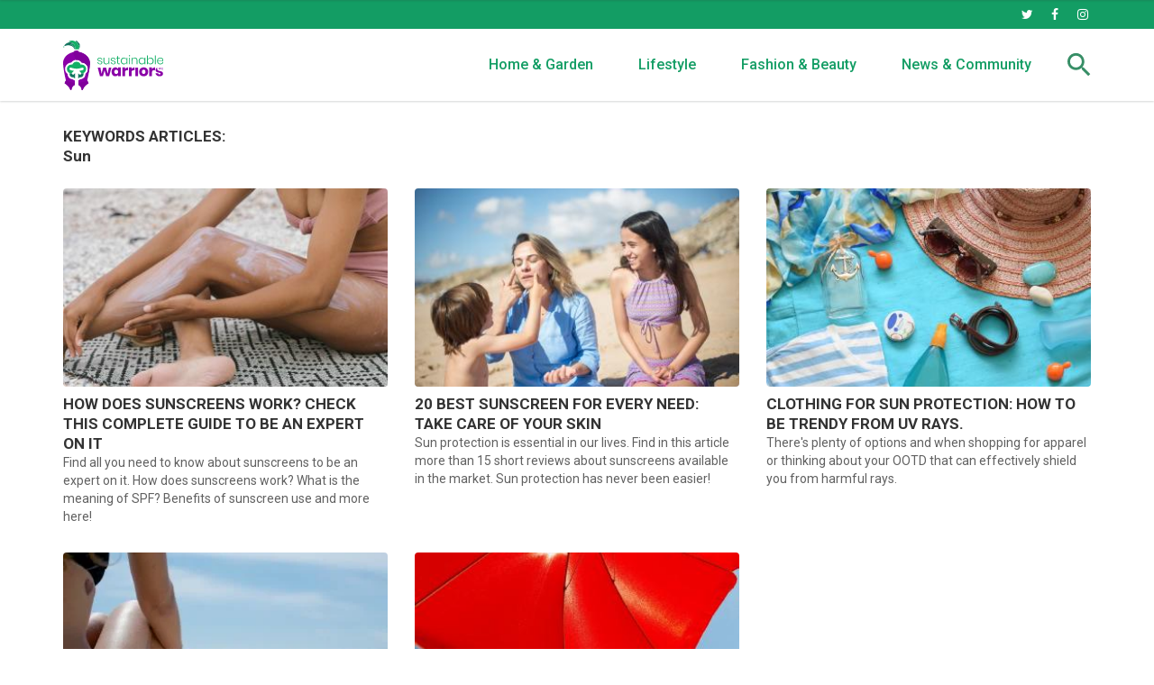

--- FILE ---
content_type: text/html; charset=UTF-8
request_url: https://www.bioguia.com/sustainablewarriors/tag/sun/
body_size: 6675
content:
<!DOCTYPE html>
        <html lang="en">
            <head>
                <title>Sun | Sustainable Warriors</title>
                
                
                
                
                
                
                        
                        
                        
                        
                        
                        
                        
                        
                        
                        
                        
                
                
                
                
                
                
                
                <meta name="title" content="Sun | Sustainable Warriors" />
                <meta name="description" content="Últimas noticias sobre Sun">
                
                <meta itemprop="name" content="Sun | Sustainable Warriors">
                <meta itemprop="description" content="Últimas noticias sobre Sun">
                <meta itemprop="image" content="https://cdnsw.bioguia.com/embed/4ec39642d4c90fe56e0a17fedfbce1620135680/summer-3490611_1280.jpeg?imagick=1&size=1250">
                
                <meta property="og:title" content="Sun | Sustainable Warriors"/>
                <meta property="og:description" content="Últimas noticias sobre Sun">
                <meta property="og:image" content="https://cdnsw.bioguia.com/embed/4ec39642d4c90fe56e0a17fedfbce1620135680/summer-3490611_1280.jpeg?imagick=1&size=1250">
                <meta property="og:image:secure_url" content="https://cdnsw.bioguia.com/embed/4ec39642d4c90fe56e0a17fedfbce1620135680/summer-3490611_1280.jpeg?imagick=1&size=1250">
                <meta property="og:site_name" content="Sustainable Warriors" />
                
                <meta name="twitter:title" content="Sun | Sustainable Warriors">
                <meta name="twitter:description" content="Últimas noticias sobre Sun">
                <meta name="twitter:image" content="https://cdnsw.bioguia.com/embed/4ec39642d4c90fe56e0a17fedfbce1620135680/summer-3490611_1280.jpeg?imagick=1&size=1250">
                
                
                
                
                
                        
                
                
                                
                                
                                
                
                <meta name="og:url" content="https://sustainablewarriorsbackend.bioguia.com/sustainablewarriors/tag/sun/" />
                        <meta name="twitter:url" content="https://sustainablewarriorsbackend.bioguia.com/sustainablewarriors/tag/sun/" />
                        <link rel="canonical" href="https://sustainablewarriorsbackend.bioguia.com/sustainablewarriors/tag/sun/"/>
                
                
                
                
                



 
        

















	

<!-- METAS -->
<meta http-equiv="Content-Type" content="text/html; charset=utf-8">
<meta name="viewport" content="width=device-width, initial-scale=1.0, maximum-scale=3.0, user-scalable=yes" />

<link rel="dns-prefetch" href="https://cdnsw.bioguia.com"/>





<meta name="robots" content="index, follow">

<link rel="icon" href="https://cdnsw.bioguia.com/embed/2c48d4cd65b3733d0c6985dd11cdf9c51619016800/02-favicon_2.png?imagick=1&size=32" type="image/png" />







<meta name="theme-color" content="#139d64">
<meta name="msapplication-navbutton-color" content="#139d64">
<meta name="apple-mobile-web-app-status-bar-style" content="#139d64">

<link rel="manifest" href="https://sustainablewarriorsbackend.bioguia.com/sustainablewarriors/web_manifest.json">

<link rel="preload" href="https://cdnsw.bioguia.com/css/font-awesome/4.7.0/fontawesome-webfont.woff2?v=3" as="font" crossorigin>

        
        
        
        
        
        <link rel="preload" href="https://cdnsw.bioguia.com/90553820/css/min.index.css?v=1760975117" as="style">
        <link rel="stylesheet" type="text/css" href="https://cdnsw.bioguia.com/90553820/css/min.index.css?v=1760975117">

<!-- ANALYTICS -->

<script data-cfasync="false">function webcc_set_cookie(name,value,days){var expires="";if(days){var date=new Date();date.setTime(date.getTime()+(days*24*60*60*1000));expires="; expires="+date.toUTCString()}
document.cookie=name+"="+value+expires+"; path=/"}
function webcc_get_cookie(name){var nameEQ=name+"=";var ca=document.cookie.split(';');for(var i=0;i<ca.length;i++){var c=ca[i];while(c.charAt(0)==' ')c=c.substring(1,c.length);if(c.indexOf(nameEQ)==0)return c.substring(nameEQ.length,c.length)}
return null}
var _ga_accounts=[],_ga_log_events=[],_ga_dimensions_data={};var ws_u=webcc_get_cookie('ws_u');if(ws_u===null||ws_u===''){try{ws_u='a'+(new Date().getTime())+Math.random().toString(32).slice(2)+Math.random().toString(32).slice(6);webcc_set_cookie('ws_u',ws_u,30)}catch(e){ws_u=!1}}
if(ws_u){_ga_dimensions_data.dimension8=ws_u}
_ga_accounts.push('G-ENNVF9WKEK');_ga_accounts.push('G-V6C835MMBK');_ga_accounts.push('G-BTFZTYRV3Q');function _ga_load_analytics(){newElem=document.createElement('script'),scriptSet=document.getElementsByTagName('script')[0];newElem.async=1;newElem.src='https://www.googletagmanager.com/gtag/js?id='+_ga_accounts[0];scriptSet.parentNode.insertBefore(newElem,scriptSet)}
function _ga_pageview(page,others){}
function _ga_event(cat,acc,lab,val,others){if(!acc||!cat){return!1}
var eventData={event_action:acc,event_category:cat,};if(lab){eventData.event_label=lab}
if(val){eventData.value=val}
if(typeof others==='object'){$.each(others,function(k,v){eventData[k]=v})}
eventData={...eventData,..._ga_dimensions_data};_ga_log_events.push(['event',eventData]);gtag('event',cat,eventData)}
function _ga_config(){window.dataLayer=window.dataLayer||[];window.gtag=window.gtag||function(){dataLayer.push(arguments)}
gtag('js',new Date());var custom_map=Object.keys(_ga_dimensions_data).reduce((cm,key)=>{cm[key]=key;return cm},{});for(var i=0;i<_ga_accounts.length;i++){var ga_account=_ga_accounts[i],cfg={custom_map};if(ws_u!==!1){cfg.user_id=ws_u}
_ga_log_events.push(['config:'+ga_account,cfg]);gtag('config',ga_account,{...cfg,..._ga_dimensions_data})}}
_ga_config();</script>



        
        <link rel="preload" href="https://cdnsw.bioguia.com/90553820/js/min.libraries.js?v=1760975117" as="script">
        <link rel="preload" href="https://cdnsw.bioguia.com/90553820/js/min.web.js?v=1760975117" as="script">


        









<script data-cfasync="false">
    var pg_is_mobile  = ((window.innerWidth > 0) ? window.innerWidth : screen.width) < 768,
        size_mobile   = pg_is_mobile,
        cms_id        = 90553820,
        pg_is_develop = false,
        base_path     = "/sustainablewarriors",
        site_lang     = "en",
        user_country  = "FR";
</script>

<script data-cfasync="false">
            var googletag = {"cmd":[ ]},
                dfp_slots = [ ];
        </script>



<!-- Quantcast Choice. Consent Manager Tag v2.0 (for TCF 2.0) -->
<script type="text/javascript" async=true>
    (function () {
        var host = window.location.hostname;
        var element = document.createElement('script');
        var firstScript = document.getElementsByTagName('script')[0];
        var url = 'https://quantcast.mgr.consensu.org'
            .concat('/choice/', 'RuRvKNpTVHZQF', '/', host, '/choice.js')
        var uspTries = 0;
        var uspTriesLimit = 3;
        element.async = true;
        element.type = 'text/javascript';
        element.src = url;

        firstScript.parentNode.insertBefore(element, firstScript);

        function makeStub() {
            var TCF_LOCATOR_NAME = '__tcfapiLocator';
            var queue = [];
            var win = window;
            var cmpFrame;

            function addFrame() {
                var doc = win.document;
                var otherCMP = !!(win.frames[TCF_LOCATOR_NAME]);

                if (!otherCMP) {
                    if (doc.body) {
                        var iframe = doc.createElement('iframe');

                        iframe.style.cssText = 'display:none';
                        iframe.name = TCF_LOCATOR_NAME;
                        doc.body.appendChild(iframe);
                    } else {
                        setTimeout(addFrame, 5);
                    }
                }
                return !otherCMP;
            }

            function tcfAPIHandler() {
                var gdprApplies;
                var args = arguments;

                if (!args.length) {
                    return queue;
                } else if (args[0] === 'setGdprApplies') {
                    if (
                        args.length > 3 &&
                        args[2] === 2 &&
                        typeof args[3] === 'boolean'
                    ) {
                        gdprApplies = args[3];
                        if (typeof args[2] === 'function') {
                            args[2]('set', true);
                        }
                    }
                } else if (args[0] === 'ping') {
                    var retr = {
                        gdprApplies: gdprApplies,
                        cmpLoaded: false,
                        cmpStatus: 'stub'
                    };

                    if (typeof args[2] === 'function') {
                        args[2](retr);
                    }
                } else {
                    queue.push(args);
                }
            }

            function postMessageEventHandler(event) {
                var msgIsString = typeof event.data === 'string';
                var json = {};

                try {
                    if (msgIsString) {
                        json = JSON.parse(event.data);
                    } else {
                        json = event.data;
                    }
                } catch (ignore) { }

                var payload = json.__tcfapiCall;

                if (payload) {
                    window.__tcfapi(
                        payload.command,
                        payload.version,
                        function (retValue, success) {
                            var returnMsg = {
                                __tcfapiReturn: {
                                    returnValue: retValue,
                                    success: success,
                                    callId: payload.callId
                                }
                            };
                            if (msgIsString) {
                                returnMsg = JSON.stringify(returnMsg);
                            }
                            event.source.postMessage(returnMsg, '*');
                        },
                        payload.parameter
                    );
                }
            }

            while (win) {
                try {
                    if (win.frames[TCF_LOCATOR_NAME]) {
                        cmpFrame = win;
                        break;
                    }
                } catch (ignore) { }

                if (win === window.top) {
                    break;
                }
                win = win.parent;
            }
            if (!cmpFrame) {
                addFrame();
                win.__tcfapi = tcfAPIHandler;
                win.addEventListener('message', postMessageEventHandler, false);
            }
        };

        makeStub();

        var uspStubFunction = function () {
            var arg = arguments;
            if (typeof window.__uspapi !== uspStubFunction) {
                setTimeout(function () {
                    if (typeof window.__uspapi !== 'undefined') {
                        window.__uspapi.apply(window.__uspapi, arg);
                    }
                }, 500);
            }
        };

        var checkIfUspIsReady = function () {
            uspTries++;
            if (window.__uspapi === uspStubFunction && uspTries < uspTriesLimit) {
                console.warn('USP is not accessible');
            } else {
                clearInterval(uspInterval);
            }
        };

        if (typeof window.__uspapi === 'undefined') {
            window.__uspapi = uspStubFunction;
            var uspInterval = setInterval(checkIfUspIsReady, 6000);
        }
    })();
</script>
<!-- End Quantcast Choice. Consent Manager Tag v2.0 (for TCF 2.0) -->
<script>
    __tcfapi('addEventListener', 2, function(tcData, success){
        if(typeof(_ga_load_analytics) === 'function' && success){
            if(tcData.eventStatus == 'useractioncomplete' || tcData.eventStatus == 'tcloaded'){
                _ga_load_analytics();
            }
        }
            });
</script>


<link rel="preconnect" href="https://fonts.gstatic.com">
<link rel="preload" href="https://fonts.googleapis.com/css2?family=Roboto:wght@400;500;700&display=swap" as="style">
<link rel="stylesheet" href="https://fonts.googleapis.com/css2?family=Roboto:wght@400;500;700&display=swap" media="print" onload="this.media='all'"> 
                
                
            </head>
            
            <body class="vertical_type-search">
                
                


                
                
                
                
<header>
    <div class="top-header">
        <div class="container">
            <div class="flexible">
                <div class="tp-links">
                </div>
                <div class="tp-rrss">
                    <a rel="nofollow" target="_blank" href="https://twitter.com/sustainablewar/"><i class="fa fa-twitter"></i></a>
                    <a rel="nofollow" target="_blank" href="https://www.facebook.com/Sustainable-Warriors-104996274915773/"><i class="fa fa-facebook"></i></a>
                    <a rel="nofollow" target="_blank" href="https://www.instagram.com/sustainable.warriors/"><i class="fa fa-instagram"></i></a>
                </div>
            </div>
        </div>
    </div>
    
    <div class="main-header">
        <div class="container">
            <div class="flexible">
                <div class="bt-menu">
                    <img class="icon-menu" src="https://cdnsw.bioguia.com/embed/28934212eb5212077838981d86325fb91615892742/icon-menu.svg" alt="icon menu">
                    <img class="icon-close" src="https://cdnsw.bioguia.com/embed/0057c8eac0f0396ab04f4bb854ebb5da54e31615892751/icon-close.svg" alt="icon close menu">
                </div>
                <a href="/sustainablewarriors/">
                    <img class="logo" src="https://cdnsw.bioguia.com/embed/d149be81011eb8e3b34c33d2584c95ec6f0461619016482/Logo_SW.svg" title="Sustainable Warriors" alt="logo Sustainable Warriors">
                </a>
                <nav>
                                            <div class="nav-category ">
                            <a class="lk1" 
                                href="/sustainablewarriors/home-garden/" 
                                target="_self"
                                                            >Home & Garden</a>
                                                    </div>                        <div class="nav-category ">
                            <a class="lk1" 
                                href="/sustainablewarriors/lifestyle/" 
                                target="_self"
                                                            >Lifestyle</a>
                                                    </div>                        <div class="nav-category ">
                            <a class="lk1" 
                                href="/sustainablewarriors/fashion-beauty/" 
                                target="_self"
                                                            >Fashion & Beauty</a>
                                                    </div>                        <div class="nav-category ">
                            <a class="lk1" 
                                href="/sustainablewarriors/news-community/" 
                                target="_self"
                                                            >News & Community</a>
                                                    </div>                </nav>
                <div class="bt-search">
                    <img class="bt-open" src="https://cdnsw.bioguia.com/embed/209fc7fbd2143f5340623eef0f45aad1615892758/icon-search.svg" alt="Buscar">
                    <img class="bt-close" src="https://cdnsw.bioguia.com/embed/0057c8eac0f0396ab04f4bb854ebb5da54e31615892751/icon-close.svg" alt="icono close menu">
                </div>
            </div>
        </div>
    </div>
    
    <div class="menu-mobile">
        <div class="container">
            <div class="flexible">
                <nav>
                                            <a class="lk1 mm-category" href="/sustainablewarriors/home-garden/" 
                            target="_self"
                                                                                >Home & Garden</a>
                        <div class="mm-subcategories">
                                                    </div>                        <a class="lk1 mm-category" href="/sustainablewarriors/lifestyle/" 
                            target="_self"
                                                                                >Lifestyle</a>
                        <div class="mm-subcategories">
                                                    </div>                        <a class="lk1 mm-category" href="/sustainablewarriors/fashion-beauty/" 
                            target="_self"
                                                                                >Fashion & Beauty</a>
                        <div class="mm-subcategories">
                                                    </div>                        <a class="lk1 mm-category" href="/sustainablewarriors/news-community/" 
                            target="_self"
                                                                                >News & Community</a>
                        <div class="mm-subcategories">
                                                    </div>                </nav>
                
                <div class="mm-rrss">
                    <a rel="nofollow" target="_blank" href="https://twitter.com/"><i class="fa fa-twitter"></i></a>
                    <a rel="nofollow" target="_blank" href="https://www.facebook.com/"><i class="fa fa-facebook"></i></a>
                    <a rel="nofollow" target="_blank" href="https://www.instagram.com/"><i class="fa fa-instagram"></i></a>
                </div>
            </div>
        </div>
    </div>
    
    <div class="search">
        <div class="container">
            <img class="bt-close-search" src="https://cdn.bioguia.com/embed/c9d1aa6c55d24e32e36b421b8b85f633c94d991610375629/icon-close.svg">
            <div class="flexible">
                <input type="text" placeholder="Search..">
            </div>
        </div>
    </div>
</header>
                
                
                
                <div class="main_content" data-id="276261">
                    

<section class="search-page container">
            <div class="row">
                <div class="col-md-12">
                    <h1 class="hl3">KEYWORDS ARTICLES:<br>Sun</h1>
                </div>
            </div>
            <div class="row">
                
                
                
                
                    
                    
                            
                
                    
                    
                            
                
                    
                    
                            
                
                    
                    
                            
                
                    
                    
                            
                
                
                
                
                
                
                
                
                
<section class="list" data-block="tag_91074502">
    <div class="container">
                        <div class="row">            <div class="col-xs-12 col-md-4">
                <article data-time="1648738929000000">
                    <a href="/sustainablewarriors/lifestyle/how-does-sunscreens-work-check-this-complete-guide-to-be-an-expert-on-it/">
                        <div class="img-responsive">
                            <img
                                class="art-image lazy_img"
                                data-src="https://cdnsw.bioguia.com/embed/4e076efdb5303e653f0bf1489c32bd617247bc1648412395/portada.jpeg?imagick=1&size=350"
                                alt="portada"
                                width="5109"
                                height="3409"
                            />
                        </div>
                    </a>
                    <div class="art-info">                        <a class="art-title" href="/sustainablewarriors/lifestyle/how-does-sunscreens-work-check-this-complete-guide-to-be-an-expert-on-it/"><h3 class="hl3">How does Sunscreens Work? Check this Complete Guide to be an Expert on it</h3></a>
                        <p class="art-subtitle">Find all you need to know about sunscreens to be an expert on it. How does sunscreens work? What is the meaning of SPF? Benefits of sunscreen use and more here! </p>
                    </div>
                </article>
            </div>            <div class="col-xs-12 col-md-4">
                <article data-time="1648421245000000">
                    <a href="/sustainablewarriors/home-garden/20-best-sunscreen-for-every-need-take-care-of-your-skin/">
                        <div class="img-responsive">
                            <img
                                class="art-image lazy_img"
                                data-src="https://cdnsw.bioguia.com/embed/7795d6721eb4c24a1a1e8c0f046838fa3541648184476/portada.jpeg?imagick=1&size=350"
                                alt="portada"
                                width="6016"
                                height="4016"
                            />
                        </div>
                    </a>
                    <div class="art-info">                        <a class="art-title" href="/sustainablewarriors/home-garden/20-best-sunscreen-for-every-need-take-care-of-your-skin/"><h3 class="hl3">20 Best Sunscreen for Every Need: Take Care of your Skin</h3></a>
                        <p class="art-subtitle">Sun protection is essential in our lives. Find in this article more than 15 short reviews about sunscreens available in the market. Sun protection has never been easier! </p>
                    </div>
                </article>
            </div>            <div class="col-xs-12 col-md-4">
                <article data-time="1622748685000000">
                    <a href="/sustainablewarriors/fashion-beauty/clothing-for-sun-protection-how-to-be-trendy-from-uv-rays/">
                        <div class="img-responsive">
                            <img
                                class="art-image lazy_img"
                                data-src="https://cdnsw.bioguia.com/embed/4ec39642d4c90fe56e0a17fedfbce1620135680/summer-3490611_1280.jpeg?imagick=1&size=350"
                                alt="Summer Flat Lay - Pixabay License"
                                width="1280"
                                height="854"
                            />
                        </div>
                    </a>
                    <div class="art-info">                        <a class="art-title" href="/sustainablewarriors/fashion-beauty/clothing-for-sun-protection-how-to-be-trendy-from-uv-rays/"><h3 class="hl3">Clothing for Sun Protection: How to be Trendy From UV Rays.</h3></a>
                        <p class="art-subtitle">There's plenty of options and when shopping for apparel or thinking about your OOTD that can effectively shield you from harmful rays.</p>
                    </div>
                </article>
            </div>                    </div>                <div class="row">            <div class="col-xs-12 col-md-4">
                <article data-time="1616795059000000">
                    <a href="/sustainablewarriors/fashion-beauty/the-ultimate-guide-to-sun-protection-all-you-need-to-know/">
                        <div class="img-responsive">
                            <img
                                class="art-image lazy_img"
                                data-src="https://cdnsw.bioguia.com/embed/819a6c98bc113dd50efd38d255aa8fec81620825065/photo-1506693416494-8f87b6778a13.jpeg?imagick=1&size=350"
                                alt="The Ultimate Guide to Sun Protection: All You Need to Know. "
                                width="1350"
                                height="900"
                            />
                        </div>
                    </a>
                    <div class="art-info">                        <a class="art-title" href="/sustainablewarriors/fashion-beauty/the-ultimate-guide-to-sun-protection-all-you-need-to-know/"><h3 class="hl3">The Ultimate Guide to Sun Protection: All You Need to Know. </h3></a>
                        <p class="art-subtitle">What is sun radiation? How does sun radiation relates to seasons? How many types of UV rays are there? What can you do for protection? </p>
                    </div>
                </article>
            </div>            <div class="col-xs-12 col-md-4">
                <article data-time="1616019069000000">
                    <a href="/sustainablewarriors/fashion-beauty/sun-and-skin-protection-how-to-healthily-enjoy-sun-exposure/">
                        <div class="img-responsive">
                            <img
                                class="art-image lazy_img"
                                data-src="https://cdnsw.bioguia.com/embed/d689124ec62de9190ec585e3edaf804f900e081616018872/parasol.jpeg?imagick=1&size=350"
                                alt="parasol"
                                width="1500"
                                height="1125"
                            />
                        </div>
                    </a>
                    <div class="art-info">                        <a class="art-title" href="/sustainablewarriors/fashion-beauty/sun-and-skin-protection-how-to-healthily-enjoy-sun-exposure/"><h3 class="hl3">Sun and Skin Protection: How To Healthily Enjoy Sun Exposure</h3></a>
                        <p class="art-subtitle">As spring and summer days are just around the corner, we need to keep in mind the issue of skin care. Find here 8 Healthier and Greener Alternatives to Regular Sunscreens, and some useful info on sun exposure and skin protection. </p>
                    </div>
                </article>
            </div>            </div>    </div>
</section>
                        
                        
            </div>
    </section>
                </div>
            
                <footer id="footer" class="footer">
    
    <div class="container">
    <div class="main-footer">
        <div class="mf-logo">
            <img src="https://cdnsw.bioguia.com/embed/92c6645c0ff304dfa544a40952f60dff61619016807/SW-Footer.png?imagick=1&size=350" alt="Sustainable warriors" loading="lazy">
        </div>
        
        <div class="mf-menu">
            <nav>
                                    <div class="mf-menu-section">
                        <div class="mf-menu-section-childs">
                            <a class="lk2" href="/sustainablewarriors/home-garden/" 
                            target="_self" 
                                                        >Home & Garden</a>
                        </div>
                    </div>
                                        <div class="mf-menu-section">
                        <div class="mf-menu-section-childs">
                            <a class="lk2" href="/sustainablewarriors/lifestyle/" 
                            target="_self" 
                                                        >Lifestyle</a>
                        </div>
                    </div>
                                        <div class="mf-menu-section">
                        <div class="mf-menu-section-childs">
                            <a class="lk2" href="/sustainablewarriors/fashion-beauty/" 
                            target="_self" 
                                                        >Fashion & Beauty</a>
                        </div>
                    </div>
                                        <div class="mf-menu-section">
                        <div class="mf-menu-section-childs">
                            <a class="lk2" href="/sustainablewarriors/news-community/" 
                            target="_self" 
                                                        >News & Community</a>
                        </div>
                    </div>
                                </nav>
        </div>
        
        <div class="mf-rrss">
            <span>Follow us:</span>
            <a rel="nofollow" target="_blank" href="https://twitter.com/sustainablewar"><i class="fa fa-twitter"></i></a>
            <a rel="nofollow" target="_blank" href="https://www.facebook.com/Sustainable-Warriors-104996274915773/"><i class="fa fa-facebook"></i></a>
            <a rel="nofollow" target="_blank" href="https://www.instagram.com/sustainable.warriors/"><i class="fa fa-instagram"></i></a>
        </div>
    </div>
    
    <div class="sub-footer">
        <div>
                            <a  href="/sustainablewarriors/privacy-policy/" 
                    target="_self" 
                    rel="nofollow"                >Privacy policy</a>                <a  href="/sustainablewarriors/cookies-policy/" 
                    target="_self" 
                    rel="nofollow"                >Cookies policy</a>                <a  href="/sustainablewarriors/terms-of-use/" 
                    target="_self" 
                    rel="nofollow"                >Terms of use</a>                <a  href="/sustainablewarriors/dmca-copyright-policy/" 
                    target="_self" 
                    rel="nofollow"                >DMCA copyright policy</a>        </div>
        <span>©Sustainable Warriors 2026</span>
    </div>
</div>

<iframe data-id="sustainablewarriors.bioguia.com_970x90_anchor_responsive_DFP" frameborder="0" scrolling="no" marginheight="0"
        marginwidth="0" topmargin="0" leftmargin="0" width="1" height="1"></iframe>
<script>
    (function () {
        var size='970x90|728x90|320x100',
            adunit = 'sustainablewarriors.bioguia.com_970x90_anchor_responsive_DFP',
            childNetworkId = '22404306918',
            xmlhttp = new XMLHttpRequest();xmlhttp.onreadystatechange = function(){if(xmlhttp.readyState==4 && xmlhttp.status==200){var es = document.querySelectorAll("[data-id='"+adunit+"']");var e = Array.from(es).filter(function(e) {return !e.hasAttribute("data-rendered")});if(e.length > 0){e.forEach(function(el){var iframe = el.contentWindow.document;iframe.open();iframe.write(xmlhttp.responseText);iframe.close();el.setAttribute('data-rendered', true)})}}};var child=childNetworkId.trim()?','+childNetworkId.trim():'';xmlhttp.open("GET", 'https://pubads.g.doubleclick.net/gampad/adx?iu=/147246189'+child+'/'+adunit+'&sz='+encodeURI(size)+'&t=Placement_type%3Dserving&'+Date.now(), true);xmlhttp.send();})();
</script>
    
    
    
    <script data-cfasync="false" src="https://cdnsw.bioguia.com/90553820/js/min.libraries.js?v=1760975117"></script>
    <script data-cfasync="false" src="https://cdnsw.bioguia.com/90553820/js/min.web.js?v=1760975117"></script>
    
    
    
    
    
    
</footer>

<div class="push_modal closed" style="display: none;">
    <div class="push_button-messages">
        <p>¿Quieres recibir notificaciones con los mejores articulos?</p>
        <button class="bt-ok b1 l1">Si por favor!</button>
        <button class="bt-cancel b1 l1">No Ahora</button>
    </div>
</div> 
            </body>
        </html>

--- FILE ---
content_type: application/javascript
request_url: https://cdnsw.bioguia.com/90553820/js/min.web.js?v=1760975117
body_size: 2851
content:
var _ws={_vars:{bLazy:!1},_templates:{init:function(){var nav_view_more=$('nav.btn-view-more');if(nav_view_more.length>0){if('scrollRestoration' in history){history.scrollRestoration='manual'}
_ws.lma.act=_ws.lma.start=(nav_view_more.data().page-1);_ws.lma.pages.push({'p':_ws.lma.start,'s':0,'u':window.location.href});var is_search_page=window.location.href.indexOf('search.html')!==-1;_ws.lma.format=nav_view_more.data().format=='/'?1:2;var lpc=_ws.lma.format==1?'/':'';nav_view_more.find('.bt-load_more').click(function(ev){var btn=$(this);ev.preventDefault();ev.stopPropagation();if(!btn.hasClass('loading')){var prev_text=btn.text(),nav_parent=btn.parents('nav:first');btn.addClass('loading');btn.text('Loading..');_ws.lma.print(nav_parent,function(loaded){if(loaded){var last_loaded=_ws.lma.pages[_ws.lma.pages.length-1];btn.removeClass('loading');btn.text(prev_text);if(!is_search_page){btn.prop('href',last_loaded.u.replace('/page/'+last_loaded.p+lpc,'/page/'+(last_loaded.p+1)+lpc))}
var lSection=_ws.lma.findClosestSection(nav_parent.prev()),num_art_last=lSection.find('article').length,num_art_prev=lSection.prev().find('article').length;if(num_art_last<num_art_prev){btn.hide()}}else{btn.hide()}})}
if(!is_search_page&&!btn.hasClass('initialized')){btn.addClass('initialized');var last_scroll=0,window_height=Math.floor(window.innerHeight*0.5);$(window).on("scroll",function(){var s_pos=$(window).scrollTop()+window_height,s_act=s_pos>last_scroll?'d':'u',n_pages=_ws.lma.pages.length;for(i=0;i<n_pages;i++){var page=_ws.lma.pages[(s_act=='d'?(n_pages-i-1):i)];if(s_act=='d'){if(s_pos>page.s){if(page.p!=_ws.lma.act){_ws.lma.act=page.p;window.history.replaceState({},document.title,page.u)}
break}}else{if(s_pos<page.s){if((page.p-1!=_ws.lma.act)&&(page.p-1)>=_ws.lma.start){_ws.lma.act=page.p-1;window.history.replaceState({},document.title,_ws.lma.pages[i-1].u)}
break}}}
last_scroll=s_pos})}})}}},_menu:{init:function(){var wpHeader=$('header');wpHeader.find('.bt-menu').click(function(){if(!wpHeader.hasClass('show-menu')){wpHeader.addClass('show-menu');$('body').addClass('no-scroll');setTimeout(function(){$('body').bind('click.close-menu',function(ev){var target=$(ev.target);if(!target.hasClass('menu-mobile')&&!target.parents('.menu-mobile:first').length){wpHeader.removeClass('show-menu');$('body').removeClass('no-scroll');$('body').unbind('click.close-menu');ev.preventDefault();ev.stopPropagation()}})},50)}})
wpHeader.find('.bt-search').click(function(){if(!wpHeader.hasClass('show-search')){wpHeader.addClass('show-search');wpHeader.find('.search input[type=text]').focus();setTimeout(function(){$('body').bind('click.close-search',function(ev){var target=$(ev.target);if(!target.hasClass('search')&&!target.parents('.search:first').length){wpHeader.removeClass('show-search');$('body').unbind('click.close-search');ev.preventDefault();ev.stopPropagation()}})},50)}})
wpHeader.find('.bt-close-search').click(function(){wpHeader.removeClass('show-search');$('body').unbind('click.close-search')})
$('header .search input[type=text], header .menu-mobile input[name=search] ,.search-page .not-found-search').keyup(function(e){if(e.keyCode==13){var search=$(this).val();if(search!==''){window.location.href=base_path+'/search.html?s='+encodeURIComponent(search);$(this).val('Loading...');$(this).prop('disabled',!0)}}})
wpHeader.find('.menu-mobile .mm-searcher button').click(function(){var input_search=$(this).parent().find('input[type=text]');var search=input_search.val();if(search!==''){window.location.href=base_path+'/search.html?s='+encodeURIComponent(search);input_search.val('Loading...');input_search.prop('disabled',!0)}})}},lma:{filter:0,loading:!1,pages:[],format:1,start:1,act:1,findClosestSection:function($el){return $el.is('section')?$el:_ws.lma.findClosestSection($el.prev())},print:function(btn,callback){if(!_ws.lma.loading){_ws.lma.loading=!0;var act_scroll=Math.floor($(window).scrollTop()+(window.innerHeight*0.5)),cur_scroll=$(window).scrollTop(),section=_ws.lma.findClosestSection(btn.prev());var data={"block":section.data().block,"last":section.find('article:last').data().time}
data=btoa(JSON.stringify(data));$.get(window.location.origin+base_path+'/app/17e49f6ecfb9d316a3b7c87fba36aac69f6620535c8c3615dcb377f84de7c5582298d908dfcff54a15cb832a79a7b8d3d627a538f79f9029be98a5d9b09a64d541d3a0e97faa1505219782/?params='+data,function(response){if(response!=''){var regex=_ws.lma.format==1?'/\/page\/\d+\//':'/\/page\/\d+/';var new_page=window.location.origin+window.location.pathname;new_page=new_page.split('/page/')[0];var next_page=_ws.lma.pages.length+_ws.lma.start;if(new_page.charAt(new_page.length-1)!=='/'){new_page+='/'}
new_page+='page/'+next_page+(_ws.lma.format==1?'/':'');_ws.lma.pages.push({'p':next_page,'s':act_scroll,'u':new_page});$(response).insertAfter(section);$(window).scrollTop(cur_scroll);_ws.lma.loading=!1;setTimeout(function(){if(_ws.hasOwnProperty('_vars')&&_ws._vars.hasOwnProperty('bLazy')&&_ws._vars.bLazy){_ws._vars.bLazy.revalidate()}},250)}
if(typeof(callback)=='function'){callback(response!=='')}})}}}}
$(document).ready(function(){_ws._menu.init();_ws._templates.init();_ws._vars.bLazy=new Blazy({offset:300,selector:'.lazy_img',successClass:'lazy_img-loaded'});if(typeof MiniPopup!=='undefined'){var nmp=new MiniPopup('53e8a4aceee876b6a6b68dbe1cd4359766b340f2ddb091ce00ad1f1f1f5df74ee645cd71d7914069feb27919e0dadc98821f6a73eab83e7853e49a692827cbee8f9b53b793311643189631',{id:'newsletter'}).create()}});
                    if (typeof(article_id) !== 'undefined') {
            $(document).ready(function(){var wp_toc=$('section.article .toc');wp_toc.find('a').click(function(ev){ev.preventDefault();var scroll_to=$(this.hash);if(scroll_to.length>0){if(history){history.replaceState(undefined,undefined,this.hash)}
var header_height=$('header').outerHeight();$('html, body').animate({scrollTop:(scroll_to.offset().top-(header_height+15))},500)}});wp_toc.find('.toc-icon').click(function(){if(wp_toc.find('ul:first').hasClass('toc-ul')){wp_toc.find('ul:first').removeClass('toc-ul').addClass('toc-ul-2');$(this).addClass('icon-move')}
else if(wp_toc.find('ul:first').addClass('toc-ul-2')){wp_toc.find('ul:first').removeClass('toc-ul-2').addClass('toc-ul');$(this).removeClass('icon-move')}})});
                    }
            if(typeof(article_id)!=='undefined'){$('figure.img_block').click(function(e){if($('.popup_full_img').length>0){return}
var img_src=$(this).find('img').prop('src').split('?')[0];$('body').append('<div class="popup_full_img"><div class="pfi-controls"><div class="pfi-close"><span></span><span></span></div></div><img class="pfi-image"src="'+img_src+'"></div>');$('body').addClass('no_scroll');$('.popup_full_img').fadeIn('fast').click(function(ev){if(!$(ev.target).hasClass('pfi-image')){$(this).fadeOut('fast',function(){$(this).remove()})
$('body').removeClass('no_scroll')}})})
var rankingLists=$('.cc-ranking');if(rankingLists.length>0){function cc_ranking_order(wrapper,id,like){var voted=wrapper.find('.ranking-element[data-id="'+id+'"]'),listID=wrapper.data().id;voted.data('votes',voted.data().votes+(like?1:-1));voted.find('.r-button p').text(voted.data().votes+' votos');cc_items_order[listID].a=cc_get_items(wrapper);if(cc_ranking_order_changed(cc_items_order[listID])){wrapper.fadeOut(350,function(){wrapper.append(wrapper.find('.ranking-element').get().sort(function(a,b){var ret=$(b).data().votes-$(a).data().votes;return ret=='0'?($(a).data().idx-$(b).data().idx):ret}));$.each(wrapper.find('.ranking-element'),function(i,element){$(element).find('.r-number').text('#'+(i+1))});wrapper.fadeIn(350)})}
cc_items_order[listID].b=cc_items_order[listID].a}
function cc_ranking_order_changed(items){var changed=!1;$.each(items.b,function(i,item){if(items.b[i].idx!=items.a[i].idx){changed=!0;return!1}});return changed}
function cc_get_items(wrapper){var allItems=[];$.each(wrapper.find('.ranking-element'),function(i,item){var itemData=$(item).data();allItems.push({'votes':itemData.votes,'idx':itemData.idx,'id':itemData.id})});return allItems.sort(function(a,b){return b.votes-a.votes=="0"?(a.idx-b.idx):b.votes-a.votes})}
var _ls=window.localStorage,_userAnswers=JSON.parse(_ls.getItem('cc_ranking_user'))||{},cc_items_order={};rankingLists.each(function(){var list=$(this),listData=list.data();cc_items_order[listData.id]={b:[],a:[]};cc_items_order[listData.id].b=cc_get_items(list);if(_userAnswers[article_id]&&_userAnswers[article_id][listData.id]){$.each(_userAnswers[article_id][listData.id],function(i,answer){list.find('.ranking-element[data-id="'+answer+'"] .r-button').addClass('like')})}});rankingLists.on('click','.r-button',function(){var _this=$(this),list=_this.parents('.cc-ranking'),data={'article':article_id,'list':list.data().id,'response':_this.parent().data().id};if(list.data().vote=="1"){if(!_userAnswers[article_id]){_userAnswers[article_id]={}}
if(!_userAnswers[article_id][data.list]){_userAnswers[article_id][data.list]=[]}
var _pos=_userAnswers[article_id][data.list].indexOf(data.response);if(_pos==-1){_this.addClass('like');_userAnswers[article_id][data.list].push(data.response)}else{_this.removeClass('like');_userAnswers[article_id][data.list].splice(_pos,1)}
_ls.setItem('cc_ranking_user',JSON.stringify(_userAnswers));cc_ranking_order(list,data.response,_pos==-1);WEB_api.post('article_ranking',data)}})}
var wp_recirculation=$('.cc-recirculation');if(wp_recirculation.length>0){function cc_print_recirculation(wp,content,id){wp.html(content.html());if(_ws._vars&&_ws._vars.bLazy){setTimeout(function(){_ws._vars.bLazy.revalidate()},100)}
$(window).unbind("scroll.recirculation_"+id)}
$.get(window.location.origin+base_path+'/article/recirculation/'+article_id+'/',function(response){response=$(response);var window_innerHeight=$(window).innerHeight()+25;wp_recirculation.each(function(){var list_wp=$(this),list_id=list_wp.data().list;if(list_id){var content=response.find('section[data-list="'+list_id+'"]');if(content.length>0){var limit_top=list_wp.offset().top;if(limit_top<($(window).scrollTop()+window_innerHeight)){cc_print_recirculation(list_wp,content,list_id)}else{$(window).bind("scroll.recirculation_"+list_id,function(){if(limit_top<($(window).scrollTop()+window_innerHeight)){cc_print_recirculation(list_wp,content,list_id)}})}}}})})}};